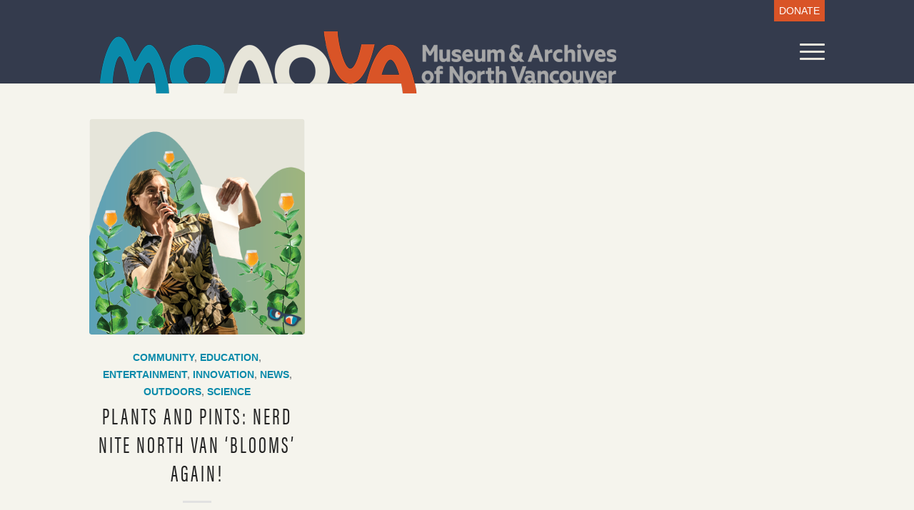

--- FILE ---
content_type: text/html; charset=UTF-8
request_url: https://monova.ca/category/science/
body_size: 16671
content:
<!DOCTYPE html>
<html lang="en-US" class="html_stretched responsive av-preloader-disabled  html_header_top html_logo_left html_main_nav_header html_menu_right html_custom html_header_sticky html_header_shrinking_disabled html_header_topbar_active html_mobile_menu_tablet html_header_searchicon_disabled html_content_align_center html_header_unstick_top_disabled html_header_stretch_disabled html_minimal_header html_minimal_header_shadow html_elegant-blog html_burger_menu html_av-submenu-hidden html_av-submenu-display-hover html_av-overlay-side html_av-overlay-side-classic html_av-submenu-noclone html_entry_id_44660 av-cookies-no-cookie-consent av-no-preview av-default-lightbox html_burger_menu_active">
<head>
<meta charset="UTF-8" />


<!-- mobile setting -->
<meta name="viewport" content="width=device-width, initial-scale=1">

<!-- Scripts/CSS and wp_head hook -->
<meta name='robots' content='index, follow, max-image-preview:large, max-snippet:-1, max-video-preview:-1' />
	<style>img:is([sizes="auto" i], [sizes^="auto," i]) { contain-intrinsic-size: 3000px 1500px }</style>
	
	<!-- This site is optimized with the Yoast SEO plugin v26.7 - https://yoast.com/wordpress/plugins/seo/ -->
	<title>Science Archives - MONOVA</title>
	<link rel="canonical" href="https://monova.ca/category/science/" />
	<meta property="og:locale" content="en_US" />
	<meta property="og:type" content="article" />
	<meta property="og:title" content="Science Archives - MONOVA" />
	<meta property="og:url" content="https://monova.ca/category/science/" />
	<meta property="og:site_name" content="MONOVA" />
	<script type="application/ld+json" class="yoast-schema-graph">{"@context":"https://schema.org","@graph":[{"@type":"CollectionPage","@id":"https://monova.ca/category/science/","url":"https://monova.ca/category/science/","name":"Science Archives - MONOVA","isPartOf":{"@id":"https://monova.ca/#website"},"primaryImageOfPage":{"@id":"https://monova.ca/category/science/#primaryimage"},"image":{"@id":"https://monova.ca/category/science/#primaryimage"},"thumbnailUrl":"https://monova.ca/wp-content/uploads/2023/09/thumbnail_MONOVA-ProgEvent-Web-Sept2023-e1693953078188.png","breadcrumb":{"@id":"https://monova.ca/category/science/#breadcrumb"},"inLanguage":"en-US"},{"@type":"ImageObject","inLanguage":"en-US","@id":"https://monova.ca/category/science/#primaryimage","url":"https://monova.ca/wp-content/uploads/2023/09/thumbnail_MONOVA-ProgEvent-Web-Sept2023-e1693953078188.png","contentUrl":"https://monova.ca/wp-content/uploads/2023/09/thumbnail_MONOVA-ProgEvent-Web-Sept2023-e1693953078188.png","width":400,"height":402},{"@type":"BreadcrumbList","@id":"https://monova.ca/category/science/#breadcrumb","itemListElement":[{"@type":"ListItem","position":1,"name":"Home","item":"https://monova.ca/monova-home/"},{"@type":"ListItem","position":2,"name":"Science"}]},{"@type":"WebSite","@id":"https://monova.ca/#website","url":"https://monova.ca/","name":"MONOVA","description":"Bringing Stories to Live","potentialAction":[{"@type":"SearchAction","target":{"@type":"EntryPoint","urlTemplate":"https://monova.ca/?s={search_term_string}"},"query-input":{"@type":"PropertyValueSpecification","valueRequired":true,"valueName":"search_term_string"}}],"inLanguage":"en-US"}]}</script>
	<!-- / Yoast SEO plugin. -->


<link rel='dns-prefetch' href='//use.typekit.net' />
<link rel="alternate" type="application/rss+xml" title="MONOVA &raquo; Feed" href="https://monova.ca/feed/" />
<link rel="alternate" type="application/rss+xml" title="MONOVA &raquo; Comments Feed" href="https://monova.ca/comments/feed/" />
<link rel="alternate" type="application/rss+xml" title="MONOVA &raquo; Science Category Feed" href="https://monova.ca/category/science/feed/" />
<script type="text/javascript">
/* <![CDATA[ */
window._wpemojiSettings = {"baseUrl":"https:\/\/s.w.org\/images\/core\/emoji\/16.0.1\/72x72\/","ext":".png","svgUrl":"https:\/\/s.w.org\/images\/core\/emoji\/16.0.1\/svg\/","svgExt":".svg","source":{"concatemoji":"https:\/\/monova.ca\/wp-includes\/js\/wp-emoji-release.min.js?ver=27467137df5620c6585ec2d6a642257d"}};
/*! This file is auto-generated */
!function(s,n){var o,i,e;function c(e){try{var t={supportTests:e,timestamp:(new Date).valueOf()};sessionStorage.setItem(o,JSON.stringify(t))}catch(e){}}function p(e,t,n){e.clearRect(0,0,e.canvas.width,e.canvas.height),e.fillText(t,0,0);var t=new Uint32Array(e.getImageData(0,0,e.canvas.width,e.canvas.height).data),a=(e.clearRect(0,0,e.canvas.width,e.canvas.height),e.fillText(n,0,0),new Uint32Array(e.getImageData(0,0,e.canvas.width,e.canvas.height).data));return t.every(function(e,t){return e===a[t]})}function u(e,t){e.clearRect(0,0,e.canvas.width,e.canvas.height),e.fillText(t,0,0);for(var n=e.getImageData(16,16,1,1),a=0;a<n.data.length;a++)if(0!==n.data[a])return!1;return!0}function f(e,t,n,a){switch(t){case"flag":return n(e,"\ud83c\udff3\ufe0f\u200d\u26a7\ufe0f","\ud83c\udff3\ufe0f\u200b\u26a7\ufe0f")?!1:!n(e,"\ud83c\udde8\ud83c\uddf6","\ud83c\udde8\u200b\ud83c\uddf6")&&!n(e,"\ud83c\udff4\udb40\udc67\udb40\udc62\udb40\udc65\udb40\udc6e\udb40\udc67\udb40\udc7f","\ud83c\udff4\u200b\udb40\udc67\u200b\udb40\udc62\u200b\udb40\udc65\u200b\udb40\udc6e\u200b\udb40\udc67\u200b\udb40\udc7f");case"emoji":return!a(e,"\ud83e\udedf")}return!1}function g(e,t,n,a){var r="undefined"!=typeof WorkerGlobalScope&&self instanceof WorkerGlobalScope?new OffscreenCanvas(300,150):s.createElement("canvas"),o=r.getContext("2d",{willReadFrequently:!0}),i=(o.textBaseline="top",o.font="600 32px Arial",{});return e.forEach(function(e){i[e]=t(o,e,n,a)}),i}function t(e){var t=s.createElement("script");t.src=e,t.defer=!0,s.head.appendChild(t)}"undefined"!=typeof Promise&&(o="wpEmojiSettingsSupports",i=["flag","emoji"],n.supports={everything:!0,everythingExceptFlag:!0},e=new Promise(function(e){s.addEventListener("DOMContentLoaded",e,{once:!0})}),new Promise(function(t){var n=function(){try{var e=JSON.parse(sessionStorage.getItem(o));if("object"==typeof e&&"number"==typeof e.timestamp&&(new Date).valueOf()<e.timestamp+604800&&"object"==typeof e.supportTests)return e.supportTests}catch(e){}return null}();if(!n){if("undefined"!=typeof Worker&&"undefined"!=typeof OffscreenCanvas&&"undefined"!=typeof URL&&URL.createObjectURL&&"undefined"!=typeof Blob)try{var e="postMessage("+g.toString()+"("+[JSON.stringify(i),f.toString(),p.toString(),u.toString()].join(",")+"));",a=new Blob([e],{type:"text/javascript"}),r=new Worker(URL.createObjectURL(a),{name:"wpTestEmojiSupports"});return void(r.onmessage=function(e){c(n=e.data),r.terminate(),t(n)})}catch(e){}c(n=g(i,f,p,u))}t(n)}).then(function(e){for(var t in e)n.supports[t]=e[t],n.supports.everything=n.supports.everything&&n.supports[t],"flag"!==t&&(n.supports.everythingExceptFlag=n.supports.everythingExceptFlag&&n.supports[t]);n.supports.everythingExceptFlag=n.supports.everythingExceptFlag&&!n.supports.flag,n.DOMReady=!1,n.readyCallback=function(){n.DOMReady=!0}}).then(function(){return e}).then(function(){var e;n.supports.everything||(n.readyCallback(),(e=n.source||{}).concatemoji?t(e.concatemoji):e.wpemoji&&e.twemoji&&(t(e.twemoji),t(e.wpemoji)))}))}((window,document),window._wpemojiSettings);
/* ]]> */
</script>

<style id='wp-emoji-styles-inline-css' type='text/css'>

	img.wp-smiley, img.emoji {
		display: inline !important;
		border: none !important;
		box-shadow: none !important;
		height: 1em !important;
		width: 1em !important;
		margin: 0 0.07em !important;
		vertical-align: -0.1em !important;
		background: none !important;
		padding: 0 !important;
	}
</style>
<style id='filebird-block-filebird-gallery-style-inline-css' type='text/css'>
ul.filebird-block-filebird-gallery{margin:auto!important;padding:0!important;width:100%}ul.filebird-block-filebird-gallery.layout-grid{display:grid;grid-gap:20px;align-items:stretch;grid-template-columns:repeat(var(--columns),1fr);justify-items:stretch}ul.filebird-block-filebird-gallery.layout-grid li img{border:1px solid #ccc;box-shadow:2px 2px 6px 0 rgba(0,0,0,.3);height:100%;max-width:100%;-o-object-fit:cover;object-fit:cover;width:100%}ul.filebird-block-filebird-gallery.layout-masonry{-moz-column-count:var(--columns);-moz-column-gap:var(--space);column-gap:var(--space);-moz-column-width:var(--min-width);columns:var(--min-width) var(--columns);display:block;overflow:auto}ul.filebird-block-filebird-gallery.layout-masonry li{margin-bottom:var(--space)}ul.filebird-block-filebird-gallery li{list-style:none}ul.filebird-block-filebird-gallery li figure{height:100%;margin:0;padding:0;position:relative;width:100%}ul.filebird-block-filebird-gallery li figure figcaption{background:linear-gradient(0deg,rgba(0,0,0,.7),rgba(0,0,0,.3) 70%,transparent);bottom:0;box-sizing:border-box;color:#fff;font-size:.8em;margin:0;max-height:100%;overflow:auto;padding:3em .77em .7em;position:absolute;text-align:center;width:100%;z-index:2}ul.filebird-block-filebird-gallery li figure figcaption a{color:inherit}

</style>
<link rel='stylesheet' id='contact-form-7-css' href='https://monova.ca/wp-content/plugins/contact-form-7/includes/css/styles.css?ver=6.1.4' type='text/css' media='all' />
<link rel='stylesheet' id='cookie-notice-front-css' href='https://monova.ca/wp-content/plugins/cookie-notice/css/front.min.css?ver=2.5.11' type='text/css' media='all' />
<link rel='stylesheet' id='custom-typekit-css-css' href='https://use.typekit.net/dcx5cli.css?ver=2.1.1' type='text/css' media='all' />
<link rel='stylesheet' id='sp_front-css-css' href='https://monova.ca/wp-content/plugins/shuffle-puzzle/inc/front/css/style.css?ver=2.2' type='text/css' media='all' />
<link rel='stylesheet' id='avia-merged-styles-css' href='https://monova.ca/wp-content/uploads/dynamic_avia/avia-merged-styles-7fbbd3ef76d990355bc93162145f139a---696b44c518ddb.css' type='text/css' media='all' />
<link rel='stylesheet' id='avia-single-post-44660-css' href='https://monova.ca/wp-content/uploads/dynamic_avia/avia_posts_css/post-44660.css?ver=ver-1768650756' type='text/css' media='all' />
<link rel='stylesheet' id='wpdevelop-bts-css' href='https://monova.ca/wp-content/plugins/booking/vendors/_custom/bootstrap-css/css/bootstrap.css?ver=10.14.12' type='text/css' media='all' />
<link rel='stylesheet' id='wpdevelop-bts-theme-css' href='https://monova.ca/wp-content/plugins/booking/vendors/_custom/bootstrap-css/css/bootstrap-theme.css?ver=10.14.12' type='text/css' media='all' />
<link rel='stylesheet' id='wpbc-tippy-popover-css' href='https://monova.ca/wp-content/plugins/booking/vendors/_custom/tippy.js/themes/wpbc-tippy-popover.css?ver=10.14.12' type='text/css' media='all' />
<link rel='stylesheet' id='wpbc-tippy-times-css' href='https://monova.ca/wp-content/plugins/booking/vendors/_custom/tippy.js/themes/wpbc-tippy-times.css?ver=10.14.12' type='text/css' media='all' />
<link rel='stylesheet' id='wpbc-material-design-icons-css' href='https://monova.ca/wp-content/plugins/booking/vendors/_custom/material-design-icons/material-design-icons.css?ver=10.14.12' type='text/css' media='all' />
<link rel='stylesheet' id='wpbc-ui-both-css' href='https://monova.ca/wp-content/plugins/booking/css/wpbc_ui_both.css?ver=10.14.12' type='text/css' media='all' />
<link rel='stylesheet' id='wpbc-time_picker-css' href='https://monova.ca/wp-content/plugins/booking/css/wpbc_time-selector.css?ver=10.14.12' type='text/css' media='all' />
<link rel='stylesheet' id='wpbc-time_picker-skin-css' href='https://monova.ca/wp-content/plugins/booking/css/time_picker_skins/grey.css?ver=10.14.12' type='text/css' media='all' />
<link rel='stylesheet' id='wpbc-client-pages-css' href='https://monova.ca/wp-content/plugins/booking/css/client.css?ver=10.14.12' type='text/css' media='all' />
<link rel='stylesheet' id='wpbc-all-client-css' href='https://monova.ca/wp-content/plugins/booking/_dist/all/_out/wpbc_all_client.css?ver=10.14.12' type='text/css' media='all' />
<link rel='stylesheet' id='wpbc-calendar-css' href='https://monova.ca/wp-content/plugins/booking/css/calendar.css?ver=10.14.12' type='text/css' media='all' />
<link rel='stylesheet' id='wpbc-calendar-skin-css' href='https://monova.ca/wp-content/plugins/booking/css/skins/24_9__light.css?ver=10.14.12' type='text/css' media='all' />
<link rel='stylesheet' id='wpbc-flex-timeline-css' href='https://monova.ca/wp-content/plugins/booking/core/timeline/v2/_out/timeline_v2.1.css?ver=10.14.12' type='text/css' media='all' />
<script data-cfasync="false" type="text/javascript" src="https://monova.ca/wp-includes/js/jquery/jquery.min.js?ver=3.7.1" id="jquery-core-js"></script>
<script type="text/javascript" id="cookie-notice-front-js-before">
/* <![CDATA[ */
var cnArgs = {"ajaxUrl":"https:\/\/monova.ca\/wp-admin\/admin-ajax.php","nonce":"89d669aafa","hideEffect":"fade","position":"bottom","onScroll":false,"onScrollOffset":100,"onClick":false,"cookieName":"cookie_notice_accepted","cookieTime":2592000,"cookieTimeRejected":2592000,"globalCookie":false,"redirection":false,"cache":true,"revokeCookies":false,"revokeCookiesOpt":"automatic"};
/* ]]> */
</script>
<script type="text/javascript" src="https://monova.ca/wp-content/plugins/cookie-notice/js/front.min.js?ver=2.5.11" id="cookie-notice-front-js"></script>
<script type="text/javascript" src="https://monova.ca/wp-content/uploads/dynamic_avia/avia-head-scripts-4f5eead831c86c2e16cfa55444a254ca---696b44c51e2b2.js" id="avia-head-scripts-js"></script>
<link rel="https://api.w.org/" href="https://monova.ca/wp-json/" /><link rel="alternate" title="JSON" type="application/json" href="https://monova.ca/wp-json/wp/v2/categories/192" /><link rel="EditURI" type="application/rsd+xml" title="RSD" href="https://monova.ca/xmlrpc.php?rsd" />
<link rel="stylesheet" href="https://use.typekit.net/dcx5cli.css">
<meta name="google-site-verification" content="_hMObC0JCe26KQjVBCLG6zJH5SsnnjPBYnvZjA2cDW4" />

<script language='javascript' type='text/javascript'>
function PopWindow (url) { 
var prams = 'menubar=0,location=0,resizable=1,scrollbars=1,width=600,height=550,border=0';
newWin = window.open(url,'',prams);
newWin.focus();
return;
}
</script>

<script id="mcjs">!function(c,h,i,m,p){m=c.createElement(h),p=c.getElementsByTagName(h)[0],m.async=1,m.src=i,p.parentNode.insertBefore(m,p)}(document,"script","https://chimpstatic.com/mcjs-connected/js/users/12228222fa095b0c4863e8b11/4baaef288602db91f7e17cf97.js");</script>

<link rel="stylesheet" type="text/css" href="//fonts.googleapis.com/css?family=Josefin+Sans" />
<link rel="icon" href="https://monova.ca/wp-content/uploads/2020/09/monova-reverse-favicon.png" type="image/png">
<!--[if lt IE 9]><script src="https://monova.ca/wp-content/themes/enfold/js/html5shiv.js"></script><![endif]--><link rel="profile" href="https://gmpg.org/xfn/11" />
<link rel="alternate" type="application/rss+xml" title="MONOVA RSS2 Feed" href="https://monova.ca/feed/" />
<link rel="pingback" href="https://monova.ca/xmlrpc.php" />

<style type='text/css' media='screen'>
 #top #header_main > .container, #top #header_main > .container .main_menu  .av-main-nav > li > a, #top #header_main #menu-item-shop .cart_dropdown_link{ height:87px; line-height: 87px; }
 .html_top_nav_header .av-logo-container{ height:87px;  }
 .html_header_top.html_header_sticky #top #wrap_all #main{ padding-top:117px; } 
</style>

<!-- To speed up the rendering and to display the site as fast as possible to the user we include some styles and scripts for above the fold content inline -->
<script type="text/javascript">'use strict';var avia_is_mobile=!1;if(/Android|webOS|iPhone|iPad|iPod|BlackBerry|IEMobile|Opera Mini/i.test(navigator.userAgent)&&'ontouchstart' in document.documentElement){avia_is_mobile=!0;document.documentElement.className+=' avia_mobile '}
else{document.documentElement.className+=' avia_desktop '};document.documentElement.className+=' js_active ';(function(){var e=['-webkit-','-moz-','-ms-',''],n='',o=!1,a=!1;for(var t in e){if(e[t]+'transform' in document.documentElement.style){o=!0;n=e[t]+'transform'};if(e[t]+'perspective' in document.documentElement.style){a=!0}};if(o){document.documentElement.className+=' avia_transform '};if(a){document.documentElement.className+=' avia_transform3d '};if(typeof document.getElementsByClassName=='function'&&typeof document.documentElement.getBoundingClientRect=='function'&&avia_is_mobile==!1){if(n&&window.innerHeight>0){setTimeout(function(){var e=0,o={},a=0,t=document.getElementsByClassName('av-parallax'),i=window.pageYOffset||document.documentElement.scrollTop;for(e=0;e<t.length;e++){t[e].style.top='0px';o=t[e].getBoundingClientRect();a=Math.ceil((window.innerHeight+i-o.top)*0.3);t[e].style[n]='translate(0px, '+a+'px)';t[e].style.top='auto';t[e].className+=' enabled-parallax '}},50)}}})();</script>		<style type="text/css" id="wp-custom-css">
						.logo.avia-standard-logo a img {
		width: 723px;
		content: url('https://monova.ca/wp-content/uploads/2023/09/monova-ca-logo-2309.png')
	}

	section.widget ul.social_bookmarks li.social_bookmarks_twitter svg {
		fill: #fff;
		position: relative;
		top: 3px;
	}

	#featured-gallery-exhibit .overlaytemp {
		background-color: #e95429!important;
	}

	#booking_form1 .form-group label {
		color: #fff;
	}

	#calendar_booking1 tr.datepick-days-row > td:nth-child(2):not(.date_user_unavailable):not(.datepick-unselectable) {
		background-color: #509eb8;
		color: #ccc!important;
		pointer-events: none;
	}

	#calendar_booking1 tr.datepick-days-row > td:nth-child(2):not(.date_user_unavailable) a {
		color: #ccc!important;
		pointer-events: none;
	}

	#booking_form_div1 .bk_calendar_frame .calendar_legend {
		color: #ddd;
		padding-top: 12px;
		padding-bottom: 12px;
	}

	#booking_form_div1 .bk_calendar_frame .calendar_legend:before {
		content: "";
		display: inline-block;
		width: 24px;
		height: 24px;
		background-color: #509eb8;
		position: relative;
		top: 6px;
		margin-right: 12px;
	}

	@media only screen and (min-width: 768px) and (max-width: 989px) {
		.responsive .logo.avia-standard-logo {
			top: 23px;
			max-width: 512px;
			height: 87px;
		}
	}

	@media only screen and (max-width: 767px) {
		.responsive #top .logo.avia-standard-logo img {
			padding-top: 16px;
		}
	}

	@media only screen and (max-width: 400px) {
		.responsive #top .logo.avia-standard-logo img {
			padding-top: 24px;
		}
	}

	.avia-section .width-max-800 {
		max-width: 800px;
	}

	.avia-section.shift-to-right-background .av-parallax .main_color {
		background-position: 75% 0%!important;
	}

	.flex_column .av-special-heading.exhibit-event-title h1 {
		font-size: clamp(28px, 5vw, 72px)!important;
	}

	.flex_column .av-special-heading.exhibit-event-title .av-subheading {
		font-size: 18px;
	}

	.avia-section.exhibit-single-container .av-share-box .av-share-link-description {
		display: inline-block;
		float: left;
		margin-top: 3px;
		margin-right: 18px;
		color: white!important;
	}

	.avia-section.exhibit-single-container .av-share-box ul li a {
		color: #fff!important;
		padding-top: 0;
		padding-bottom: 0;
	}

	.avia-section.exhibit-single-container .av-share-box ul li a:hover {
		color: #d95427!important;
	}

	.flex_column_table_cell.vertical-center {
		vertical-align: middle;
	}

	ul.social-icons {
		list-style: none;
		margin-left: 0;
		padding-left: 0;
		padding-top: 18px;
	}

	ul.social-icons li {
		display: inline-block;
	}

	ul.social-icons li:first-child {
		margin-left: 0;
	}

	ul.social-icons li a {
		display: inline-block;
		width: 32px;
		height: 32px;
		text-decoration: none;
		padding: 2px;
	}

	ul.social-icons li.social-link-x a {
		padding: 3px;
	}

	ul.social-icons li.social-link-x a:hover {
		background-color: #000;
	}

	ul.social-icons li.social-link-linkedin a {
		padding: 1px;
	}

	ul.social-icons li.social-link-facebook a:hover {
		background-color: #37589b;
	}

	ul.social-icons li.social-link-instagram a:hover {
		background-color: #a67658;
	}

	ul.social-icons li.social-link-linkedin a:hover {
		background-color: #419cca;
	}

	ul.social-icons li.social-link-youtube a:hover {
		background-color: #fe0000;
	}



body {
    font-size: 15px
}

body .all_colors strong {
    color: #000000
}

body .avia_textblock h6 {
    font-size: 14px;
    font-weight: 300;
    text-transform: uppercase
}

body .avia_textblock h5 {
    font-size: 17px;
    font-weight: 400;
    text-transform: uppercase
}

body .avia_textblock h4 {
    font-size: 20px;
    font-weight: 300;
    text-transform: uppercase
}

body :is(.avia_textblock, .av-special-heading) h3 {
    font-size: 31px;
    font-weight: 400!important;
    text-transform: uppercase
}

body :is(.avia_textblock, .av-special-heading) h2 {
    font-size: 35px;
    font-weight: 500;
    text-transform: uppercase
}

body .avia_textblock h1 {
    font-size: 38px;
    font-weight: 700;
    text-transform: uppercase
}

#top #wrap_all .av-main-nav ul > li > a,#top #wrap_all .avia_mega_div,#top #wrap_all .avia_mega_div ul,#top #wrap_all .av-main-nav ul ul {
    font-size: 10px
}

#top .all_colors blockquote {
    font-size: 14px
}

#homepage-quicklinks-buttons {
	.flex_column {
		.avia-button-wrap {
			a {
				background-color: transparent;
				border-bottom: none;
				color: #fff;
				&:hover{
					opacity: 0.5;
				}
			}
		}
	}
}

.font-weight-500 {
	font-weight: 500!important;
	h2, h3 {
		font-weight: 500!important;
	}
}

/* Homepage */
@media only screen and (max-width: 767px) {
	.responsive-flex-columns{
		.flex_column_table,
		.entry-content-wrapper {
			.flex_column {
				width: 100%!important;
				margin-top: 16px!important;
				margin-left: 0;
			}
		}
	}
}		</style>
		<style type="text/css">
		@font-face {font-family: 'entypo-fontello-enfold'; font-weight: normal; font-style: normal; font-display: auto;
		src: url('https://monova.ca/wp-content/themes/enfold/config-templatebuilder/avia-template-builder/assets/fonts/entypo-fontello-enfold/entypo-fontello-enfold.woff2') format('woff2'),
		url('https://monova.ca/wp-content/themes/enfold/config-templatebuilder/avia-template-builder/assets/fonts/entypo-fontello-enfold/entypo-fontello-enfold.woff') format('woff'),
		url('https://monova.ca/wp-content/themes/enfold/config-templatebuilder/avia-template-builder/assets/fonts/entypo-fontello-enfold/entypo-fontello-enfold.ttf') format('truetype'),
		url('https://monova.ca/wp-content/themes/enfold/config-templatebuilder/avia-template-builder/assets/fonts/entypo-fontello-enfold/entypo-fontello-enfold.svg#entypo-fontello-enfold') format('svg'),
		url('https://monova.ca/wp-content/themes/enfold/config-templatebuilder/avia-template-builder/assets/fonts/entypo-fontello-enfold/entypo-fontello-enfold.eot'),
		url('https://monova.ca/wp-content/themes/enfold/config-templatebuilder/avia-template-builder/assets/fonts/entypo-fontello-enfold/entypo-fontello-enfold.eot?#iefix') format('embedded-opentype');
		}

		#top .avia-font-entypo-fontello-enfold, body .avia-font-entypo-fontello-enfold, html body [data-av_iconfont='entypo-fontello-enfold']:before{ font-family: 'entypo-fontello-enfold'; }
		
		@font-face {font-family: 'entypo-fontello'; font-weight: normal; font-style: normal; font-display: auto;
		src: url('https://monova.ca/wp-content/themes/enfold/config-templatebuilder/avia-template-builder/assets/fonts/entypo-fontello/entypo-fontello.woff2') format('woff2'),
		url('https://monova.ca/wp-content/themes/enfold/config-templatebuilder/avia-template-builder/assets/fonts/entypo-fontello/entypo-fontello.woff') format('woff'),
		url('https://monova.ca/wp-content/themes/enfold/config-templatebuilder/avia-template-builder/assets/fonts/entypo-fontello/entypo-fontello.ttf') format('truetype'),
		url('https://monova.ca/wp-content/themes/enfold/config-templatebuilder/avia-template-builder/assets/fonts/entypo-fontello/entypo-fontello.svg#entypo-fontello') format('svg'),
		url('https://monova.ca/wp-content/themes/enfold/config-templatebuilder/avia-template-builder/assets/fonts/entypo-fontello/entypo-fontello.eot'),
		url('https://monova.ca/wp-content/themes/enfold/config-templatebuilder/avia-template-builder/assets/fonts/entypo-fontello/entypo-fontello.eot?#iefix') format('embedded-opentype');
		}

		#top .avia-font-entypo-fontello, body .avia-font-entypo-fontello, html body [data-av_iconfont='entypo-fontello']:before{ font-family: 'entypo-fontello'; }
		</style>

<!--
Debugging Info for Theme support: 

Theme: Enfold
Version: 7.1.1
Installed: enfold
AviaFramework Version: 5.6
AviaBuilder Version: 6.0
aviaElementManager Version: 1.0.1
- - - - - - - - - - -
ChildTheme: Enfold Child
ChildTheme Version: 1.0
ChildTheme Installed: enfold

- - - - - - - - - - -
ML:768-PU:39-PLA:24
WP:6.8.3
Compress: CSS:all theme files - JS:all theme files
Updates: enabled - token has changed and not verified
PLAu:23
-->
</head>

<body data-rsssl=1 id="top" class="archive category category-science category-192 wp-theme-enfold wp-child-theme-enfold-child stretched no_sidebar_border rtl_columns av-curtain-numeric arial-websave arial  cookies-not-set avia-responsive-images-support" itemscope="itemscope" itemtype="https://schema.org/WebPage" >

	
	<div id='wrap_all'>

	
<header id='header' class='all_colors header_color dark_bg_color  av_header_top av_logo_left av_main_nav_header av_menu_right av_custom av_header_sticky av_header_shrinking_disabled av_header_stretch_disabled av_mobile_menu_tablet av_header_searchicon_disabled av_header_unstick_top_disabled av_minimal_header av_minimal_header_shadow av_bottom_nav_disabled  av_header_border_disabled' aria-label="Header" data-av_shrink_factor='50' role="banner" itemscope="itemscope" itemtype="https://schema.org/WPHeader" >

		<div id='header_meta' class='container_wrap container_wrap_meta  av_secondary_right av_extra_header_active av_entry_id_44660'>

			      <div class='container'>
			      <nav class='sub_menu'  role="navigation" itemscope="itemscope" itemtype="https://schema.org/SiteNavigationElement" ><ul role="menu" class="menu" id="avia2-menu"><li role="menuitem" id="menu-item-4375" class="menu-item menu-item-type-custom menu-item-object-custom menu-item-4375"><a href="https://monova.ca/donate"><span style="position:relative: top: 5px;font-size:14px;text-transform:uppercase;font-weight: 400;color:#ffffff; background-color:#D95427; padding:7px;">Donate</span></a></li>
</ul></nav>			      </div>
		</div>

		<div  id='header_main' class='container_wrap container_wrap_logo'>

        <div class='container av-logo-container'><div class='inner-container'><span class='logo avia-standard-logo'><a href='https://monova.ca/' class='' aria-label='monova-ca-logo-2309' title='monova-ca-logo-2309'><img src="https://monova.ca/wp-content/uploads/2023/09/monova-ca-logo-2309.png" srcset="https://monova.ca/wp-content/uploads/2023/09/monova-ca-logo-2309.png 723w, https://monova.ca/wp-content/uploads/2023/09/monova-ca-logo-2309-300x36.png 300w, https://monova.ca/wp-content/uploads/2023/09/monova-ca-logo-2309-705x85.png 705w" sizes="(max-width: 723px) 100vw, 723px" height="100" width="300" alt='MONOVA' title='monova-ca-logo-2309' /></a></span><nav class='main_menu' data-selectname='Select a page'  role="navigation" itemscope="itemscope" itemtype="https://schema.org/SiteNavigationElement" ><div class="avia-menu av-main-nav-wrap"><ul role="menu" class="menu av-main-nav" id="avia-menu"><li role="menuitem" id="menu-item-22526" class="menu-item menu-item-type-post_type menu-item-object-page menu-item-top-level menu-item-top-level-1"><a href="https://monova.ca/visit/" itemprop="url" tabindex="0"><span class="avia-bullet"></span><span class="avia-menu-text">Visit</span><span class="avia-menu-fx"><span class="avia-arrow-wrap"><span class="avia-arrow"></span></span></span></a></li>
<li role="menuitem" id="menu-item-3212" class="menu-item menu-item-type-post_type menu-item-object-page menu-item-mega-parent  menu-item-top-level menu-item-top-level-2"><a href="https://monova.ca/exhibits/" itemprop="url" tabindex="0"><span class="avia-bullet"></span><span class="avia-menu-text">Exhibits</span><span class="avia-menu-fx"><span class="avia-arrow-wrap"><span class="avia-arrow"></span></span></span></a></li>
<li role="menuitem" id="menu-item-26959" class="menu-item menu-item-type-custom menu-item-object-custom menu-item-top-level menu-item-top-level-3"><a href="https://monova.ca/events/" itemprop="url" tabindex="0"><span class="avia-bullet"></span><span class="avia-menu-text">Events</span><span class="avia-menu-fx"><span class="avia-arrow-wrap"><span class="avia-arrow"></span></span></span></a></li>
<li role="menuitem" id="menu-item-22456" class="menu-item menu-item-type-custom menu-item-object-custom menu-item-top-level menu-item-top-level-4"><a href="https://monova.ca/?page_id=4390" itemprop="url" tabindex="0"><span class="avia-bullet"></span><span class="avia-menu-text">Education</span><span class="avia-menu-fx"><span class="avia-arrow-wrap"><span class="avia-arrow"></span></span></span></a></li>
<li role="menuitem" id="menu-item-7012" class="menu-item menu-item-type-post_type menu-item-object-page menu-item-mega-parent  menu-item-top-level menu-item-top-level-5"><a href="https://monova.ca/archives/" itemprop="url" tabindex="0"><span class="avia-bullet"></span><span class="avia-menu-text">Archives</span><span class="avia-menu-fx"><span class="avia-arrow-wrap"><span class="avia-arrow"></span></span></span></a></li>
<li role="menuitem" id="menu-item-22615" class="menu-item menu-item-type-custom menu-item-object-custom menu-item-top-level menu-item-top-level-6"><a href="https://monova.ca/?page_id=3010" itemprop="url" tabindex="0"><span class="avia-bullet"></span><span class="avia-menu-text">About</span><span class="avia-menu-fx"><span class="avia-arrow-wrap"><span class="avia-arrow"></span></span></span></a></li>
<li role="menuitem" id="menu-item-42810" class="menu-item menu-item-type-post_type menu-item-object-page menu-item-top-level menu-item-top-level-7"><a href="https://monova.ca/rentals/" itemprop="url" tabindex="0"><span class="avia-bullet"></span><span class="avia-menu-text">Venue Rentals</span><span class="avia-menu-fx"><span class="avia-arrow-wrap"><span class="avia-arrow"></span></span></span></a></li>
<li role="menuitem" id="menu-item-7024" class="menu-item menu-item-type-post_type menu-item-object-page menu-item-mega-parent  menu-item-top-level menu-item-top-level-8"><a href="https://monova.ca/donate/" itemprop="url" tabindex="0"><span class="avia-bullet"></span><span class="avia-menu-text">Support</span><span class="avia-menu-fx"><span class="avia-arrow-wrap"><span class="avia-arrow"></span></span></span></a></li>
<li role="menuitem" id="menu-item-21297" class="menu-item menu-item-type-custom menu-item-object-custom menu-item-mega-parent  menu-item-top-level menu-item-top-level-9"><a href="https://monova.ca/blog/inlet/" itemprop="url" tabindex="0"><span class="avia-bullet"></span><span class="avia-menu-text">The Inlet (blog)</span><span class="avia-menu-fx"><span class="avia-arrow-wrap"><span class="avia-arrow"></span></span></span></a></li>
<li class="av-burger-menu-main menu-item-avia-special " role="menuitem">
	        			<a href="#" aria-label="Menu" aria-hidden="false">
							<span class="av-hamburger av-hamburger--spin av-js-hamburger">
								<span class="av-hamburger-box">
						          <span class="av-hamburger-inner"></span>
						          <strong>Menu</strong>
								</span>
							</span>
							<span class="avia_hidden_link_text">Menu</span>
						</a>
	        		   </li></ul></div></nav></div> </div> 
		<!-- end container_wrap-->
		</div>
<div class="header_bg"></div>
<!-- end header -->
</header>

	<div id='main' class='all_colors' data-scroll-offset='87'>

	
		<div class='container_wrap container_wrap_first main_color fullsize'>

			<div class='container template-blog '>

				<main class='content av-content-full alpha units av-main-archive'  role="main" itemprop="mainContentOfPage" itemscope="itemscope" itemtype="https://schema.org/Blog" >

					<div class="entry-content-wrapper"><div  data-slideshow-options="{&quot;animation&quot;:&quot;fade&quot;,&quot;autoplay&quot;:false,&quot;loop_autoplay&quot;:&quot;once&quot;,&quot;interval&quot;:5,&quot;loop_manual&quot;:&quot;manual-endless&quot;,&quot;autoplay_stopper&quot;:false,&quot;noNavigation&quot;:false,&quot;show_slide_delay&quot;:90}" class='avia-content-slider avia-content-grid-active avia-content-slider1 avia-content-slider-odd avia-builder-el-no-sibling av-slideshow-ui av-control-default   av-no-slider-navigation av-slideshow-manual av-loop-once av-loop-manual-endless '  itemscope="itemscope" itemtype="https://schema.org/Blog" ><div class="avia-content-slider-inner"><div class="slide-entry-wrap"><article class='slide-entry flex_column  post-entry post-entry-44660 slide-entry-overview slide-loop-1 slide-parity-odd  post-entry-last  av_one_third first real-thumbnail posttype-post post-format-standard'  itemscope="itemscope" itemtype="https://schema.org/BlogPosting" itemprop="blogPost" ><a href='https://monova.ca/plants-and-pints-nerd-nite-north-van-blooms-again/' data-rel='slide-1' class='slide-image' title='PLANTS AND PINTS: NERD NITE NORTH VAN ‘BLOOMS’ AGAIN!'><img fetchpriority="high" width="400" height="400" src="https://monova.ca/wp-content/uploads/2023/09/thumbnail_MONOVA-ProgEvent-Web-Sept2023-e1693953078188-400x400.png" class="wp-image-44666 avia-img-lazy-loading-not-44666 attachment-portfolio size-portfolio wp-post-image" alt="" decoding="async" srcset="https://monova.ca/wp-content/uploads/2023/09/thumbnail_MONOVA-ProgEvent-Web-Sept2023-e1693953078188-400x400.png 400w, https://monova.ca/wp-content/uploads/2023/09/thumbnail_MONOVA-ProgEvent-Web-Sept2023-e1693953078188-300x300.png 300w, https://monova.ca/wp-content/uploads/2023/09/thumbnail_MONOVA-ProgEvent-Web-Sept2023-e1693953078188-80x80.png 80w, https://monova.ca/wp-content/uploads/2023/09/thumbnail_MONOVA-ProgEvent-Web-Sept2023-e1693953078188-36x36.png 36w, https://monova.ca/wp-content/uploads/2023/09/thumbnail_MONOVA-ProgEvent-Web-Sept2023-e1693953078188-180x180.png 180w" sizes="(max-width: 400px) 100vw, 400px" /></a><div class="slide-content"><header class="entry-content-header" aria-label="Slide: PLANTS AND PINTS: NERD NITE NORTH VAN ‘BLOOMS’ AGAIN!"><span class="blog-categories minor-meta"><a href="https://monova.ca/category/community/" rel="tag">Community</a>, <a href="https://monova.ca/category/education/" rel="tag">Education</a>, <a href="https://monova.ca/category/entertainment/" rel="tag">Entertainment</a>, <a href="https://monova.ca/category/innovation/" rel="tag">Innovation</a>, <a href="https://monova.ca/category/news/" rel="tag">News</a>, <a href="https://monova.ca/category/outdoors/" rel="tag">Outdoors</a>, <a href="https://monova.ca/category/science/" rel="tag">Science</a> </span><h3 class='slide-entry-title entry-title '  itemprop="headline" ><a href='https://monova.ca/plants-and-pints-nerd-nite-north-van-blooms-again/' title='PLANTS AND PINTS: NERD NITE NORTH VAN ‘BLOOMS’ AGAIN!'>PLANTS AND PINTS: NERD NITE NORTH VAN ‘BLOOMS’ AGAIN!</a></h3><span class="av-vertical-delimiter"></span></header><div class='slide-entry-excerpt entry-content'  itemprop="text" >





</div></div><footer class="entry-footer"><div class="slide-meta"><time class='slide-meta-time updated'  itemprop="datePublished" datetime="2023-09-05T16:16:21-07:00" >September 5, 2023</time></div></footer><span class='hidden'>
				<span class='av-structured-data'  itemprop="image" itemscope="itemscope" itemtype="https://schema.org/ImageObject" >
						<span itemprop='url'>https://monova.ca/wp-content/uploads/2023/09/thumbnail_MONOVA-ProgEvent-Web-Sept2023-e1693953078188.png</span>
						<span itemprop='height'>402</span>
						<span itemprop='width'>400</span>
				</span>
				<span class='av-structured-data'  itemprop="publisher" itemtype="https://schema.org/Organization" itemscope="itemscope" >
						<span itemprop='name'>Stephen Irving</span>
						<span itemprop='logo' itemscope itemtype='https://schema.org/ImageObject'>
							<span itemprop='url'>https://monova.ca/wp-content/uploads/2023/09/monova-ca-logo-2309.png</span>
						</span>
				</span><span class='av-structured-data'  itemprop="author" itemscope="itemscope" itemtype="https://schema.org/Person" ><span itemprop='name'>Stephen Irving</span></span><span class='av-structured-data'  itemprop="datePublished" datetime="2023-09-05T16:16:21-07:00" >2023-09-05 16:16:21</span><span class='av-structured-data'  itemprop="dateModified" itemtype="https://schema.org/dateModified" >2023-09-25 10:37:10</span><span class='av-structured-data'  itemprop="mainEntityOfPage" itemtype="https://schema.org/mainEntityOfPage" ><span itemprop='name'>PLANTS AND PINTS: NERD NITE NORTH VAN ‘BLOOMS’ AGAIN!</span></span></span></article></div></div></div></div>
				<!--end content-->
				</main>

				
			</div><!--end container-->

		</div><!-- close default .container_wrap element -->

				<div class='container_wrap footer_color' id='footer'>

					<div class='container'>

						<div class='flex_column av_one_third  first el_before_av_one_third'><section id="text-4" class="widget clearfix widget_text"><h3 class="widgettitle">Museum</h3>			<div class="textwidget"><p>115 West Esplanade<br />
North Vancouver, V7M 0G7</p>
<p>T: <a href="tel:604-990-3700">604-990-3700</a><br />
E: <a href="mailto:info@monova.ca">info@monova.ca</a></p>
<p>OPENING HOURS<br />
Wed  |  10AM – 5PM<br />
Thu   |  10AM – 8PM (Open &#8217;til late)<br />
Fri     |  10AM – 5PM<br />
Sat    |  10AM – 5PM<br />
Sun   |  10AM – 5PM</p>
</div>
		<span class="seperator extralight-border"></span></section><section id="custom_html-14" class="widget_text widget clearfix widget_custom_html"><h3 class="widgettitle">Friends Society</h3><div class="textwidget custom-html-widget"><a href="https://monova.ca/about-friends-society/" class="footbut">Join Us</a></div><span class="seperator extralight-border"></span></section></div><div class='flex_column av_one_third  el_after_av_one_third el_before_av_one_third '><section id="text-3" class="widget clearfix widget_text"><h3 class="widgettitle">Archives</h3>			<div class="textwidget"><p>3203 Institute Road<br />
North Vancouver, V7K 3E5</p>
<p>T: <a href="tel:604-990-3700">604-990-3700</a> (ext.<span data-teams="true">8013</span>)<br />
E: <a href="mailto:archives@monova.ca">archives@monova.ca</a></p>
<p>OPENING HOURS</p>
<p><em>Drop-in Day</em><br />
Tue  |  12:30PM – 4:30PM</p>
<p><em>By Appointment</em><br />
Mon, Wed – Fri  |  12:30PM – 4:30PM</p>
</div>
		<span class="seperator extralight-border"></span></section><section id="custom_html-17" class="widget_text widget clearfix widget_custom_html"><h3 class="widgettitle">Newsletter</h3><div class="textwidget custom-html-widget"><a href="https://monova.ca/sign-up/" class="footbut">Sign-up</a></div><span class="seperator extralight-border"></span></section></div><div class='flex_column av_one_third  el_after_av_one_third el_before_av_one_third '><section id="text-17" class="widget clearfix widget_text"><h3 class="widgettitle">ACKNOWLEDGEMENT</h3>			<div class="textwidget"><p><em>We respectfully acknowledge that MONOVA: Museum &amp; Archives of North Vancouver is located on the traditional lands of the <a href="https://www.squamish.net/">Sḵwx̱wú7mesh</a> (Squamish) and <a href="https://twnation.ca/">səl̓ílwətaɬ</a> (Tsleil-Waututh) First Nations, whose ancestors have lived here for countless generations. We are grateful to live, work and learn with them on unceded Coast Salish Territory.</em></p>
</div>
		<span class="seperator extralight-border"></span></section><section id="custom_html-12" class="widget_text widget clearfix widget_custom_html"><div class="textwidget custom-html-widget"><ul class="noLightbox social_bookmarks icon_count_4">
<li class="social_bookmarks_twitter av-social-link-twitter social_icon_1"><a target="_blank" href="https://twitter.com/visitMONOVA" title="Twitter"><span class="avia_hidden_link_text">Twitter</span><svg xmlns="http://www.w3.org/2000/svg" height="1em" viewbox="0 0 512 512"><path d="M389.2 48h70.6L305.6 224.2 487 464H345L233.7 318.6 106.5 464H35.8L200.7 275.5 26.8 48H172.4L272.9 180.9 389.2 48zM364.4 421.8h39.1L151.1 88h-42L364.4 421.8z"></path></svg></a></li>
	<li class="social_bookmarks_facebook av-social-link-facebook social_icon_2"><a target="_blank" href="https://www.facebook.com/visitmonova" aria-hidden="true" data-av_icon="" data-av_iconfont="entypo-fontello" title="Facebook"><span class="avia_hidden_link_text">Facebook</span></a></li>
<li class="social_bookmarks_instagram av-social-link-instagram social_icon_3"><a target="_blank" href="https://www.instagram.com/visitmonova/" aria-hidden="true" data-av_icon="" data-av_iconfont="entypo-fontello" title="Instagram"><span class="avia_hidden_link_text">Instagram</span></a></li>
	<li class="social_bookmarks_linkedin av-social-link-linkedin social_icon_4"><a target="_blank" href="https://www.linkedin.com/company/monova-north-vancouver" aria-hidden="true" data-av_icon="" data-av_iconfont="entypo-fontello" title="LinkedIn"><span class="avia_hidden_link_text">LinkedIn</span></a></li>
<li><a target="_blank" href="https://www.youtube.com/channel/UCTrXrxfl3ZLTDHY11-ewmHg/featured"><img src="https://monova.ca/wp-content/uploads/2021/02/yourube.png" alt=""></a></li>
	
	
</ul></div><span class="seperator extralight-border"></span></section></div>
					</div>

				<!-- ####### END FOOTER CONTAINER ####### -->
				</div>

	

	
				<footer class='container_wrap socket_color' id='socket'  role="contentinfo" itemscope="itemscope" itemtype="https://schema.org/WPFooter" aria-label="Copyright and company info" >
                    <div class='container'>

                        <span class='copyright'>© Copyright - MONOVA</span>

                        
                    </div>

	            <!-- ####### END SOCKET CONTAINER ####### -->
				</footer>


					<!-- end main -->
		</div>

		<!-- end wrap_all --></div>
<a href='#top' title='Scroll to top' id='scroll-top-link' class='avia-svg-icon avia-font-svg_entypo-fontello' data-av_svg_icon='up-open' data-av_iconset='svg_entypo-fontello' tabindex='-1' aria-hidden='true'>
	<svg version="1.1" xmlns="http://www.w3.org/2000/svg" width="19" height="32" viewBox="0 0 19 32" preserveAspectRatio="xMidYMid meet" aria-labelledby='av-svg-title-2' aria-describedby='av-svg-desc-2' role="graphics-symbol" aria-hidden="true">
<title id='av-svg-title-2'>Scroll to top</title>
<desc id='av-svg-desc-2'>Scroll to top</desc>
<path d="M18.048 18.24q0.512 0.512 0.512 1.312t-0.512 1.312q-1.216 1.216-2.496 0l-6.272-6.016-6.272 6.016q-1.28 1.216-2.496 0-0.512-0.512-0.512-1.312t0.512-1.312l7.488-7.168q0.512-0.512 1.28-0.512t1.28 0.512z"></path>
</svg>	<span class="avia_hidden_link_text">Scroll to top</span>
</a>

<div id="fb-root"></div>

<script type="speculationrules">
{"prefetch":[{"source":"document","where":{"and":[{"href_matches":"\/*"},{"not":{"href_matches":["\/wp-*.php","\/wp-admin\/*","\/wp-content\/uploads\/*","\/wp-content\/*","\/wp-content\/plugins\/*","\/wp-content\/themes\/enfold-child\/*","\/wp-content\/themes\/enfold\/*","\/*\\?(.+)"]}},{"not":{"selector_matches":"a[rel~=\"nofollow\"]"}},{"not":{"selector_matches":".no-prefetch, .no-prefetch a"}}]},"eagerness":"conservative"}]}
</script>

 <script type='text/javascript'>
 /* <![CDATA[ */  
var avia_framework_globals = avia_framework_globals || {};
    avia_framework_globals.frameworkUrl = 'https://monova.ca/wp-content/themes/enfold/framework/';
    avia_framework_globals.installedAt = 'https://monova.ca/wp-content/themes/enfold/';
    avia_framework_globals.ajaxurl = 'https://monova.ca/wp-admin/admin-ajax.php';
/* ]]> */ 
</script>
 
 <script type="text/javascript" src="https://monova.ca/wp-includes/js/underscore.min.js?ver=1.13.7" id="underscore-js"></script>
<script type="text/javascript" src="https://monova.ca/wp-includes/js/dist/hooks.min.js?ver=4d63a3d491d11ffd8ac6" id="wp-hooks-js"></script>
<script type="text/javascript" src="https://monova.ca/wp-includes/js/dist/i18n.min.js?ver=5e580eb46a90c2b997e6" id="wp-i18n-js"></script>
<script type="text/javascript" id="wp-i18n-js-after">
/* <![CDATA[ */
wp.i18n.setLocaleData( { 'text direction\u0004ltr': [ 'ltr' ] } );
/* ]]> */
</script>
<script type="text/javascript" src="https://monova.ca/wp-content/plugins/contact-form-7/includes/swv/js/index.js?ver=6.1.4" id="swv-js"></script>
<script type="text/javascript" id="contact-form-7-js-before">
/* <![CDATA[ */
var wpcf7 = {
    "api": {
        "root": "https:\/\/monova.ca\/wp-json\/",
        "namespace": "contact-form-7\/v1"
    },
    "cached": 1
};
/* ]]> */
</script>
<script type="text/javascript" src="https://monova.ca/wp-content/plugins/contact-form-7/includes/js/index.js?ver=6.1.4" id="contact-form-7-js"></script>
<script type="text/javascript" src="https://monova.ca/wp-content/plugins/shuffle-puzzle/inc/front/js/jquery.shufflepuzzle.pack.js?ver=27467137df5620c6585ec2d6a642257d" id="sp_shufflepuzzle-js-js"></script>
<script type="text/javascript" id="wp-util-js-extra">
/* <![CDATA[ */
var _wpUtilSettings = {"ajax":{"url":"\/wp-admin\/admin-ajax.php"}};
/* ]]> */
</script>
<script type="text/javascript" src="https://monova.ca/wp-includes/js/wp-util.min.js?ver=27467137df5620c6585ec2d6a642257d" id="wp-util-js"></script>
<script data-cfasync="false" type="text/javascript" id="wpbc_all-js-before">
/* <![CDATA[ */
var wpbc_url_ajax = "https:\/\/monova.ca\/wp-admin\/admin-ajax.php";window.wpbc_url_ajax = wpbc_url_ajax;
/* ]]> */
</script>
<script type="text/javascript" src="https://monova.ca/wp-content/plugins/booking/_dist/all/_out/wpbc_all.js?ver=10.14.12" id="wpbc_all-js"></script>
<script type="text/javascript" id="wpbc_all-js-after">
/* <![CDATA[ */
(function(){
"use strict";
function wpbc_init__head(){_wpbc.set_other_param( 'locale_active', 'en_US' ); _wpbc.set_other_param('time_gmt_arr', [2026,1,17,12,1] ); _wpbc.set_other_param('time_local_arr', [2026,1,17,4,1] ); _wpbc.set_other_param( 'today_arr', [2026,1,17,4,1] ); _wpbc.set_other_param( 'availability__unavailable_from_today', '2' ); _wpbc.set_other_param( 'url_plugin', 'https://monova.ca/wp-content/plugins/booking' ); _wpbc.set_other_param( 'this_page_booking_hash', ''  ); _wpbc.set_other_param( 'calendars__on_this_page', [] ); _wpbc.set_other_param( 'calendars__first_day', '0' ); _wpbc.set_other_param( 'calendars__max_monthes_in_calendar', '1y' ); _wpbc.set_other_param( 'availability__week_days_unavailable', [0,6,999] ); _wpbc.set_other_param( 'calendars__days_select_mode', 'single' ); _wpbc.set_other_param( 'calendars__fixed__days_num', 0 ); _wpbc.set_other_param( 'calendars__fixed__week_days__start',   [] ); _wpbc.set_other_param( 'calendars__dynamic__days_min', 0 ); _wpbc.set_other_param( 'calendars__dynamic__days_max', 0 ); _wpbc.set_other_param( 'calendars__dynamic__days_specific',    [] ); _wpbc.set_other_param( 'calendars__dynamic__week_days__start', [] ); _wpbc.set_other_param( 'calendars__days_selection__middle_days_opacity', '0.75' ); _wpbc.set_other_param( 'is_enabled_booking_recurrent_time',  false ); _wpbc.set_other_param( 'is_allow_several_months_on_mobile',  false ); _wpbc.set_other_param( 'is_enabled_change_over',  false ); _wpbc.set_other_param( 'is_enabled_booking_timeslot_picker',  true ); _wpbc.set_other_param( 'update', '10.14.12' ); _wpbc.set_other_param( 'version', 'free' ); _wpbc.set_message( 'message_dates_times_unavailable', "These dates and times in this calendar are already booked or unavailable." ); _wpbc.set_message( 'message_choose_alternative_dates', "Please choose alternative date(s), times, or adjust the number of slots booked." ); _wpbc.set_message( 'message_cannot_save_in_one_resource', "It is not possible to store this sequence of the dates into the one same resource." ); _wpbc.set_message( 'message_check_required', "This field is required" ); _wpbc.set_message( 'message_check_required_for_check_box', "This checkbox must be checked" ); _wpbc.set_message( 'message_check_required_for_radio_box', "At least one option must be selected" ); _wpbc.set_message( 'message_check_email', "Incorrect email address" ); _wpbc.set_message( 'message_check_same_email', "Your emails do not match" ); _wpbc.set_message( 'message_check_no_selected_dates', "Please, select booking date(s) at Calendar." ); _wpbc.set_message( 'message_processing', "Processing" ); _wpbc.set_message( 'message_deleting', "Deleting" ); _wpbc.set_message( 'message_updating', "Updating" ); _wpbc.set_message( 'message_saving', "Saving" ); _wpbc.set_message( 'message_error_check_in_out_time', "Error! Please reset your check-in\/check-out dates above." ); _wpbc.set_message( 'message_error_start_time', "Start Time is invalid. The date or time may be booked, or already in the past! Please choose another date or time." ); _wpbc.set_message( 'message_error_end_time', "End Time is invalid. The date or time may be booked, or already in the past. The End Time may also be earlier that the start time, if only 1 day was selected! Please choose another date or time." ); _wpbc.set_message( 'message_error_range_time', "The time(s) may be booked, or already in the past!" ); _wpbc.set_message( 'message_error_duration_time', "The time(s) may be booked, or already in the past!" ); console.log( '== WPBC VARS 10.14.12 [free] LOADED ==' );}
(function(){
  if (window.__wpbc_boot_done__ === true) return;
  var started = false;
  function run_once(){
    if (started || window.__wpbc_boot_done__ === true) return true;
    started = true;
    try { wpbc_init__head(); window.__wpbc_boot_done__ = true; }
    catch(e){ started = false; try{console.error("WPBC init failed:", e);}catch(_){} }
    return (window.__wpbc_boot_done__ === true);
  }
  function is_ready(){ return !!(window._wpbc && typeof window._wpbc.set_other_param === "function"); }
  if ( is_ready() && run_once() ) return;
  var waited = 0, max_ms = 10000, step = 50;
  var timer = setInterval(function(){
    if ( is_ready() && run_once() ) { clearInterval(timer); return; }
    waited += step;
    if ( waited >= max_ms ) {
      clearInterval(timer);
      // Switch to slow polling (1s) so we still init even without user interaction later.
      var slow = setInterval(function(){ if ( is_ready() && run_once() ) clearInterval(slow); }, 1000);
      try{console.warn("WPBC: _wpbc not detected within " + max_ms + "ms; using slow polling.");}catch(_){}
    }
  }, step);
  var evs = ["wpbc-ready","wpbc:ready","wpbc_ready","wpbcReady"];
  evs.forEach(function(name){
    document.addEventListener(name, function onready(){ if (is_ready() && run_once()) document.removeEventListener(name, onready); });
  });
  if (document.readyState === "loading") {
    document.addEventListener("DOMContentLoaded", function(){ if (is_ready()) run_once(); }, { once:true });
  }
  window.addEventListener("load", function(){ if (is_ready()) run_once(); }, { once:true });
  window.addEventListener("pageshow", function(){ if (is_ready()) run_once(); }, { once:true });
  document.addEventListener("visibilitychange", function(){ if (!document.hidden && is_ready()) run_once(); });
  var ui = ["click","mousemove","touchstart","keydown","scroll"];
  var ui_bailed = false;
  function on_ui(){ if (ui_bailed) return; if (is_ready() && run_once()){ ui_bailed = true; ui.forEach(function(t){ document.removeEventListener(t, on_ui, true); }); } }
  ui.forEach(function(t){ document.addEventListener(t, on_ui, true); });
})();
})();
/* ]]> */
</script>
<script data-cfasync="false" type="text/javascript" src="https://monova.ca/wp-content/plugins/booking/vendors/_custom/popper/popper.js?ver=10.14.12" id="wpbc-popper-js"></script>
<script data-cfasync="false" type="text/javascript" src="https://monova.ca/wp-content/plugins/booking/vendors/_custom/tippy.js/dist/tippy-bundle.umd.js?ver=10.14.12" id="wpbc-tipcy-js"></script>
<script data-cfasync="false" type="text/javascript" src="https://monova.ca/wp-content/plugins/booking/js/datepick/jquery.datepick.wpbc.9.0.js?ver=10.14.12" id="wpbc-datepick-js"></script>
<script data-cfasync="false" type="text/javascript" src="https://monova.ca/wp-content/plugins/booking/js/client.js?ver=10.14.12" id="wpbc-main-client-js"></script>
<script data-cfasync="false" type="text/javascript" src="https://monova.ca/wp-content/plugins/booking/includes/_capacity/_out/create_booking.js?ver=10.14.12" id="wpbc_capacity-js"></script>
<script data-cfasync="false" type="text/javascript" src="https://monova.ca/wp-content/plugins/booking/js/wpbc_times.js?ver=10.14.12" id="wpbc-times-js"></script>
<script data-cfasync="false" type="text/javascript" src="https://monova.ca/wp-content/plugins/booking/js/wpbc_time-selector.js?ver=10.14.12" id="wpbc-time-selector-js"></script>
<script data-cfasync="false" type="text/javascript" src="https://monova.ca/wp-content/plugins/booking/vendors/imask/dist/imask.js?ver=10.14.12" id="wpbc-imask-js"></script>
<script data-cfasync="false" type="text/javascript" src="https://monova.ca/wp-content/plugins/booking/core/timeline/v2/_out/timeline_v2.js?ver=10.14.12" id="wpbc-timeline-flex-js"></script>
<script type="text/javascript" src="https://monova.ca/wp-content/themes/enfold/config-lottie-animations/assets/lottie-player/dotlottie-player.js?ver=7.1.1" id="avia-dotlottie-script-js"></script>
<script type="text/javascript" src="https://monova.ca/wp-content/uploads/dynamic_avia/avia-footer-scripts-b6514ca37e9973c21f9b4de9328a3fe0---696b44c55e81b.js" id="avia-footer-scripts-js"></script>

		<!-- Cookie Notice plugin v2.5.11 by Hu-manity.co https://hu-manity.co/ -->
		<div id="cookie-notice" role="dialog" class="cookie-notice-hidden cookie-revoke-hidden cn-position-bottom" aria-label="Cookie Notice" style="background-color: rgba(214,214,214,0.88);"><div class="cookie-notice-container" style="color: #000000"><span id="cn-notice-text" class="cn-text-container">We use cookies on this website to ensure that you receive the best experience. If you continue to use this site we will assume that you are happy with it.</span><span id="cn-notice-buttons" class="cn-buttons-container"><button id="cn-accept-cookie" data-cookie-set="accept" class="cn-set-cookie cn-button cn-button-custom button" aria-label="Ok">Ok</button><button data-link-url="https://monova.ca/privacy-policy/" data-link-target="_blank" id="cn-more-info" class="cn-more-info cn-button cn-button-custom button" aria-label="Privacy policy">Privacy policy</button></span><button type="button" id="cn-close-notice" data-cookie-set="accept" class="cn-close-icon" aria-label="No"></button></div>
			
		</div>
		<!-- / Cookie Notice plugin --><script>
(function($){
    var isMobile = false; 
    
    if(/(android|bb\d+|meego).+mobile|avantgo|bada\/|blackberry|blazer|compal|elaine|fennec|hiptop|iemobile|ip(hone|od)|ipad|iris|kindle|Android|Silk|lge |maemo|midp|mmp|netfront|opera m(ob|in)i|palm( os)?|phone|p(ixi|re)\/|plucker|pocket|psp|series(4|6)0|symbian|treo|up\.(browser|link)|vodafone|wap|windows (ce|phone)|xda|xiino/i.test(navigator.userAgent) 
        || /1207|6310|6590|3gso|4thp|50[1-6]i|770s|802s|a wa|abac|ac(er|oo|s\-)|ai(ko|rn)|al(av|ca|co)|amoi|an(ex|ny|yw)|aptu|ar(ch|go)|as(te|us)|attw|au(di|\-m|r |s )|avan|be(ck|ll|nq)|bi(lb|rd)|bl(ac|az)|br(e|v)w|bumb|bw\-(n|u)|c55\/|capi|ccwa|cdm\-|cell|chtm|cldc|cmd\-|co(mp|nd)|craw|da(it|ll|ng)|dbte|dc\-s|devi|dica|dmob|do(c|p)o|ds(12|\-d)|el(49|ai)|em(l2|ul)|er(ic|k0)|esl8|ez([4-7]0|os|wa|ze)|fetc|fly(\-|_)|g1 u|g560|gene|gf\-5|g\-mo|go(\.w|od)|gr(ad|un)|haie|hcit|hd\-(m|p|t)|hei\-|hi(pt|ta)|hp( i|ip)|hs\-c|ht(c(\-| |_|a|g|p|s|t)|tp)|hu(aw|tc)|i\-(20|go|ma)|i230|iac( |\-|\/)|ibro|idea|ig01|ikom|im1k|inno|ipaq|iris|ja(t|v)a|jbro|jemu|jigs|kddi|keji|kgt( |\/)|klon|kpt |kwc\-|kyo(c|k)|le(no|xi)|lg( g|\/(k|l|u)|50|54|\-[a-w])|libw|lynx|m1\-w|m3ga|m50\/|ma(te|ui|xo)|mc(01|21|ca)|m\-cr|me(rc|ri)|mi(o8|oa|ts)|mmef|mo(01|02|bi|de|do|t(\-| |o|v)|zz)|mt(50|p1|v )|mwbp|mywa|n10[0-2]|n20[2-3]|n30(0|2)|n50(0|2|5)|n7(0(0|1)|10)|ne((c|m)\-|on|tf|wf|wg|wt)|nok(6|i)|nzph|o2im|op(ti|wv)|oran|owg1|p800|pan(a|d|t)|pdxg|pg(13|\-([1-8]|c))|phil|pire|pl(ay|uc)|pn\-2|po(ck|rt|se)|prox|psio|pt\-g|qa\-a|qc(07|12|21|32|60|\-[2-7]|i\-)|qtek|r380|r600|raks|rim9|ro(ve|zo)|s55\/|sa(ge|ma|mm|ms|ny|va)|sc(01|h\-|oo|p\-)|sdk\/|se(c(\-|0|1)|47|mc|nd|ri)|sgh\-|shar|sie(\-|m)|sk\-0|sl(45|id)|sm(al|ar|b3|it|t5)|so(ft|ny)|sp(01|h\-|v\-|v )|sy(01|mb)|t2(18|50)|t6(00|10|18)|ta(gt|lk)|tcl\-|tdg\-|tel(i|m)|tim\-|t\-mo|to(pl|sh)|ts(70|m\-|m3|m5)|tx\-9|up(\.b|g1|si)|utst|v400|v750|veri|vi(rg|te)|vk(40|5[0-3]|\-v)|vm40|voda|vulc|vx(52|53|60|61|70|80|81|83|85|98)|w3c(\-| )|webc|whit|wi(g |nc|nw)|wmlb|wonu|x700|yas\-|your|zeto|zte\-/i.test(navigator.userAgent.substr(0,4))) { 
        isMobile = true;
    }

    if( isMobile ) {
        $('.logo img').attr('src', 'https://monova.ca/wp-content/uploads/2020/05/monova-mobile.png')
    }
})(jQuery);
</script>

<script type='text/javascript'>

	(function($) {

			/*	check if google analytics tracking is disabled by user setting via cookie - or user must opt in.	*/

			var analytics_code = "<!-- Google tag (gtag.js) -->\n<script async src=\"https:\/\/www.googletagmanager.com\/gtag\/js?id=G-4EVX568WS3\"><\/script>\n<script>\n  window.dataLayer = window.dataLayer || [];\n  function gtag(){dataLayer.push(arguments);}\n  gtag('js', new Date());\n\n  gtag('config', 'G-4EVX568WS3');\n<\/script>\n<!-- Global site tag (gtag.js) - Google Analytics -->\n<script async src=\"https:\/\/www.googletagmanager.com\/gtag\/js?id=UA-10482933-3\"><\/script>\n<script>\n  window.dataLayer = window.dataLayer || [];\n  function gtag(){dataLayer.push(arguments);}\n  gtag('js', new Date());\n\n  gtag('config', 'UA-10482933-3');\n<\/script>".replace(/\"/g, '"' );
			var html = document.getElementsByTagName('html')[0];

			$('html').on( 'avia-cookie-settings-changed', function(e)
			{
					var cookie_check = html.className.indexOf('av-cookies-needs-opt-in') >= 0 || html.className.indexOf('av-cookies-can-opt-out') >= 0;
					var allow_continue = true;
					var silent_accept_cookie = html.className.indexOf('av-cookies-user-silent-accept') >= 0;
					var script_loaded = $( 'script.google_analytics_scripts' );

					if( cookie_check && ! silent_accept_cookie )
					{
						if( ! document.cookie.match(/aviaCookieConsent/) || html.className.indexOf('av-cookies-session-refused') >= 0 )
						{
							allow_continue = false;
						}
						else
						{
							if( ! document.cookie.match(/aviaPrivacyRefuseCookiesHideBar/) )
							{
								allow_continue = false;
							}
							else if( ! document.cookie.match(/aviaPrivacyEssentialCookiesEnabled/) )
							{
								allow_continue = false;
							}
							else if( document.cookie.match(/aviaPrivacyGoogleTrackingDisabled/) )
							{
								allow_continue = false;
							}
						}
					}

					//	allow 3-rd party plugins to hook (see enfold\config-cookiebot\cookiebot.js)
					if( window['wp'] && wp.hooks )
					{
						allow_continue = wp.hooks.applyFilters( 'aviaCookieConsent_allow_continue', allow_continue );
					}

					if( ! allow_continue )
					{
//						window['ga-disable-UA-10482933-3'] = true;
						if( script_loaded.length > 0 )
						{
							script_loaded.remove();
						}
					}
					else
					{
						if( script_loaded.length == 0 )
						{
							$('head').append( analytics_code );
						}
					}
			});

			$('html').trigger( 'avia-cookie-settings-changed' );

	})( jQuery );

</script></body>
</html>


<!-- Page cached by LiteSpeed Cache 7.7 on 2026-01-17 04:01:03 -->

--- FILE ---
content_type: text/css
request_url: https://monova.ca/wp-content/uploads/dynamic_avia/avia_posts_css/post-44660.css?ver=ver-1768650756
body_size: 28
content:
.avia-section.av-k8hu15d4-2535f345591b1e28beaf668c007573fc{background-color:#e7e5d9;background-image:url(https://monova.ca/wp-content/uploads/2020/05/bw_background_10c.png);background-repeat:no-repeat;background-position:0% 0%;background-attachment:scroll} #top .av-special-heading.av-khc9xr3c-ecc086f0f3f0b21c698cc1a92f68ebfe{padding-bottom:10px}body .av-special-heading.av-khc9xr3c-ecc086f0f3f0b21c698cc1a92f68ebfe .av-special-heading-tag .heading-char{font-size:25px}.av-special-heading.av-khc9xr3c-ecc086f0f3f0b21c698cc1a92f68ebfe .av-subheading{font-size:15px} .flex_column.av-367dxe-b283a30ca99fc6cbb52d37d76bd0bcc6{border-radius:0px 0px 0px 0px;padding:0px 0px 0px 0px}